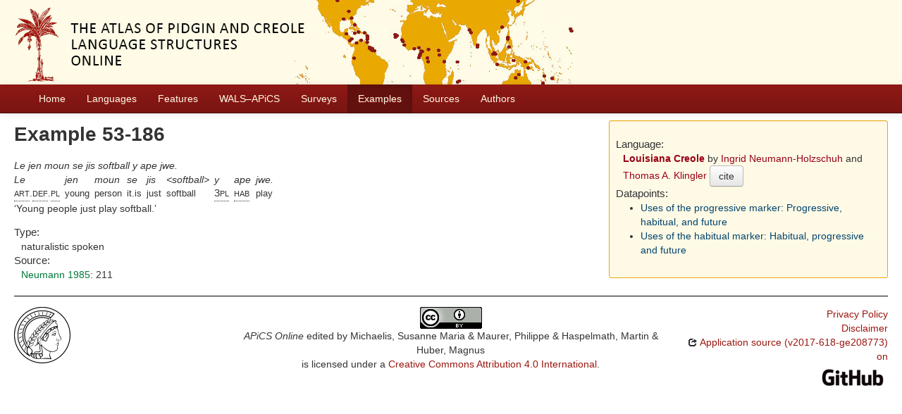

--- FILE ---
content_type: text/html; charset=utf-8
request_url: https://apics-online.info/sentences/53-186
body_size: 2903
content:
<!DOCTYPE html>
<html lang="en">
    
    
    <head>
        <meta charset="utf-8">
        <title>
            APiCS Online -
             
        </title>
        <meta name="viewport" content="width=device-width, initial-scale=1.0">
        <meta name="description" content="">
        <meta name="author" content="">
        <link rel="shortcut icon"
              href="https://apics-online.info/static/favicon.ico?v=bd95a290cf70d7f7d65ce127e88e3d41"
              type="image/x-icon" />

        <link href="https://apics-online.info/clld-static/css/packed.d7d4070e.css" rel="stylesheet">

        <script src="https://apics-online.info/clld-static/js/packed.db6e1dd4.js"></script>

        <link rel="unapi-server" type="application/xml" title="unAPI" href="https://apics-online.info/unapi">
        <script src="https://apics-online.info/_js"></script>
         
    </head>
    <body id="r-sentence">
        
    <div id="header" class="container-fluid" style="background-repeat: no-repeat; background-image: url(https://apics-online.info/static/banner.jpg)">
        <h1>
            <a href="https://apics-online.info/">Atlas of Pidgin and Creole Language Structures Online</a>
        </h1>
    </div>


        <div id="top" class="navbar navbar-static-top">
            <div class="navbar-inner">
                <div class="container-fluid">
                    <a class="btn btn-navbar" data-toggle="collapse" data-target=".nav-collapse">
                        <span class="icon-bar"></span>
                        <span class="icon-bar"></span>
                        <span class="icon-bar"></span>
                    </a>
                     
                    <div class="nav-collapse collapse">
                        <ul class="nav">
                        
                            <li id="menuitem_dataset" class="">
                                <a href="https://apics-online.info/" title="Home">Home</a>
                            </li>
                        
                            <li id="menuitem_contributions" class="">
                                <a href="https://apics-online.info/contributions" title="Languages">Languages</a>
                            </li>
                        
                            <li id="menuitem_parameters" class="">
                                <a href="https://apics-online.info/parameters" title="Features">Features</a>
                            </li>
                        
                            <li id="menuitem_apics_wals" class="">
                                <a href="https://apics-online.info/wals" title="WALS–APiCS">WALS–APiCS</a>
                            </li>
                        
                            <li id="menuitem_surveys" class="">
                                <a href="https://apics-online.info/surveys" title="Surveys">Surveys</a>
                            </li>
                        
                            <li id="menuitem_sentences" class="active">
                                <a href="https://apics-online.info/sentences" title="Examples">Examples</a>
                            </li>
                        
                            <li id="menuitem_sources" class="">
                                <a href="https://apics-online.info/sources" title="Sources">Sources</a>
                            </li>
                        
                            <li id="menuitem_contributors" class="">
                                <a href="https://apics-online.info/contributors" title="Authors">Authors</a>
                            </li>
                        </ul>
                    
                    </div><!--/.nav-collapse -->
                </div>
            </div>
        </div>

        <div class="container-fluid">
            <abbr class="unapi-id" title="https%3A%2F%2Fapics-online.info%2Fsentences%2F53-186"></abbr>
                <div class="row-fluid">
                    <div class="span8">
                    









<h2>Example 53-186</h2>

<div class="sentence-wrapper"><div class="sentence"><div class="body"><div class="object-language">Le jen moun se jis softball y ape jwe.</div><div class="gloss-box"><div class="gloss-unit"><div class="morpheme">Le</div><div class="gloss"><span class="hint--bottom" data-hint="article"><span class="sc">art</span></span>.<span class="hint--bottom" data-hint="definite"><span class="sc">def</span></span>.<span class="hint--bottom" data-hint="plural"><span class="sc">pl</span></span></div></div><div class="gloss-unit"><div class="morpheme">jen</div><div class="gloss">young</div></div><div class="gloss-unit"><div class="morpheme">moun</div><div class="gloss">person</div></div><div class="gloss-unit"><div class="morpheme">se</div><div class="gloss">it.is</div></div><div class="gloss-unit"><div class="morpheme">jis</div><div class="gloss">just</div></div><div class="gloss-unit"><div class="morpheme">&lt;softball&gt;</div><div class="gloss">softball</div></div><div class="gloss-unit"><div class="morpheme">y</div><div class="gloss"><span class="hint--bottom" data-hint="third person plural"><span class="sc">3pl</span></span></div></div><div class="gloss-unit"><div class="morpheme">ape</div><div class="gloss"><span class="hint--bottom" data-hint="habitual"><span class="sc">hab</span></span></div></div><div class="gloss-unit"><div class="morpheme">jwe.</div><div class="gloss">play</div></div></div><div class="translation">Young people just play softball.</div></div></div></div>

<dl>
<dt>Type:</dt>
<dd>naturalistic spoken</dd>
<dt>Source:</dt>
<dd><span><span class="citation"><a class="Source" href="https://apics-online.info/sources/1048" title="Neumann 1985">Neumann 1985</a><span class="pages">: 211</span></span></span></dd>
</dl>


                    </div>
                    <div id="sidebar" class="span4">
                        
<div class="well well-small">
<dl>
    <dt class="contribution">Language:</dt>
    <dd class="contribution">
        <a class="Contribution" href="https://apics-online.info/contributions/53" title="Louisiana Creole">Louisiana Creole</a>
        by
        <span><a class="Contributor" href="https://apics-online.info/contributors/neumannholzschuhingrid" title="Ingrid Neumann-Holzschuh">Ingrid Neumann-Holzschuh</a> and <a class="Contributor" href="https://apics-online.info/contributors/klinglerthomasa" title="Thomas A. Klingler">Thomas A. Klingler</a></span>
        <button class="btn" onclick="CLLD.Modal.show(&#34;Louisiana Creole&#34;, &#34;https://apics-online.info/contributions/53.md.html&#34;)" type="button">cite</button>
    </dd>
    <dt>Datapoints:</dt>
    <dd>
        <ul>
            <li><a class="ValueSet" href="https://apics-online.info/valuesets/53-47" title="Uses of the progressive marker: Progressive, habitual, and future">Uses of the progressive marker: Progressive, habitual, and future</a></li>
            <li><a class="ValueSet" href="https://apics-online.info/valuesets/53-48" title="Uses of the habitual marker: Habitual, progressive and future">Uses of the habitual marker: Habitual, progressive and future</a></li>
        </ul>
    </dd>
</dl>
</div>

                    </div>
                </div>
            <div class="row-fluid">
                <div class="span12">
                <footer>
                
                    <div class="row-fluid" style="padding-top: 15px; border-top: 1px solid black;">
                        <div class="span3">
                            <a href="None"
                               title="Max Planck Institute for Evolutionary Anthropology, Leipzig">
                                <img width="80" src="https://apics-online.info/clldmpg-static/minerva.png" />
                            </a>
                        </div>
                        <div class="span6" style="text-align: center;">
                            
                            <a rel="license" href="https://creativecommons.org/licenses/by/4.0/">
                                <img alt="License" style="border-width:0" src="https://apics-online.info/clld-static/images/cc-by.png" />
                            </a>
                            <br />
                            
                            <span class="Dataset" href="http://purl.org/dc/dcmitype/Dataset" property="dct:title" rel="dct:type" xmlns:dct="http://purl.org/dc/terms/">APiCS Online</span>
                            edited by
                            <span xmlns:cc="https://creativecommons.org/ns#"
                                  property="cc:attributionName"
                                  rel="cc:attributionURL">
                                Michaelis, Susanne Maria &amp; Maurer, Philippe &amp; Haspelmath, Martin &amp; Huber, Magnus
                           </span>
                            
                            <br />
                            is licensed under a
                            <a rel="license" href="https://creativecommons.org/licenses/by/4.0/">
                                Creative Commons Attribution 4.0 International</a>.
                        </div>
                        <div class="span3" style="text-align: right;">
                                <a class="clld-privacy-policy" href="https://www.eva.mpg.de/privacy-policy.html">Privacy Policy</a><br/>
                            <a class="clld-disclaimer" href="https://apics-online.info/legal">Disclaimer</a>
                            <br/>
                            <a href="https://github.com/clld/apics">
                                <i class="icon-share">&nbsp;</i>
                                Application source
                                    (v2017-618-ge208773)
                                on<br/>
                                <img height="25" src="https://apics-online.info/clld-static/images/GitHub_Logo.png" />
                            </a>
                        </div>
                    </div>
                
                </footer>
                </div>
            </div>
        </div>

        <div id="Modal" class="modal hide fade" tabindex="-1" role="dialog" aria-labelledby="ModalLabel" aria-hidden="true">
            <div class="modal-header">
                <button type="button" class="close" data-dismiss="modal" aria-hidden="true">×</button>
                <h3 id="ModalLabel"></h3>
            </div>
            <div id="ModalBody" class="modal-body">
            </div>
        </div>

        <script>
             
        </script>
    </body>
</html>
